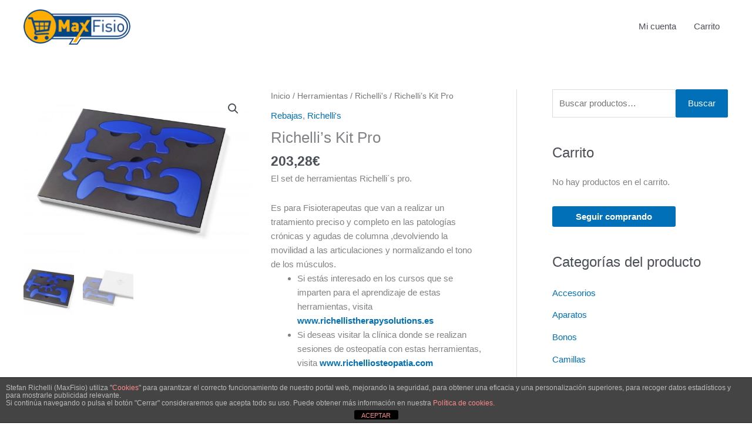

--- FILE ---
content_type: text/plain
request_url: https://www.google-analytics.com/j/collect?v=1&_v=j102&a=1337582611&t=pageview&_s=1&dl=https%3A%2F%2Fwww.maxfisio.es%2Fproducto%2Frichellis-kit-pro%2F&ul=en-us%40posix&dt=Richelli%E2%80%99s%20Kit%20Pro%20%E2%80%93%20Max%20Fisio&sr=1280x720&vp=1280x720&_u=YADAAEABAAAAACAAI~&jid=1369118028&gjid=1601585282&cid=2137718369.1768612226&tid=UA-74909808-1&_gid=842690742.1768612226&_r=1&_slc=1&gtm=45He61e1n81NFFV9J2za200&gcd=13l3l3l3l1l1&dma=0&tag_exp=103116026~103200004~104527907~104528501~104684208~104684211~105391252~115938465~115938468~115985661~116682876~117041587&z=474978752
body_size: -450
content:
2,cG-40JEQ9J8TW